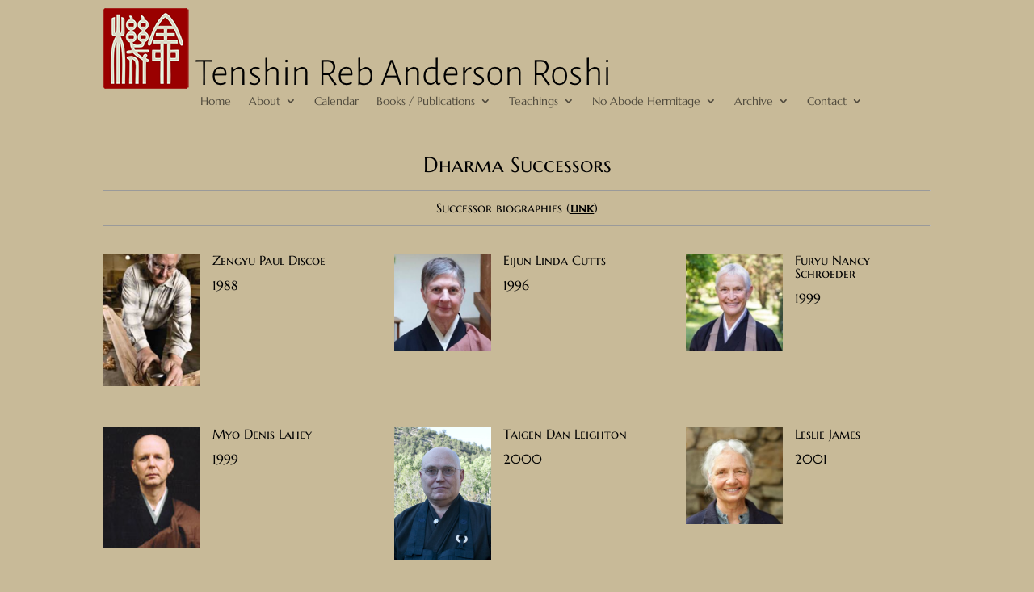

--- FILE ---
content_type: text/css
request_url: https://rebanderson.org/wp-content/et-cache/30091/et-core-unified-30091.min.css?ver=1735724569
body_size: 256
content:
.et_pb_text a{font-weight:bold}.calendar ul li{width:50%;text-align:left;font-size:20px;font-weight:900;font-style:normal;font-stretch:normal;line-height:1.33;letter-spacing:normal;color:#040404!important;list-style:none;border-right:1px solid #080808!important;border-bottom:1px solid #0e0e0e!important;margin:0}.calendar .day li{background:#929292!important}.upcoming-events h2.main-head-event{font-size:28px;font-weight:700;color:#f4f7f5!important}